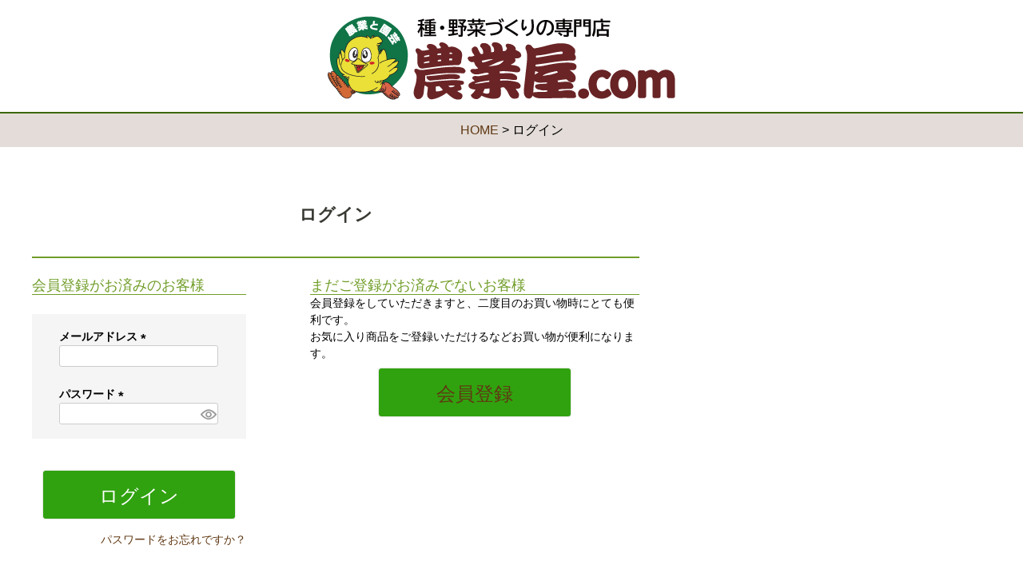

--- FILE ---
content_type: text/html;charset=UTF-8
request_url: https://www.nogyoya.com/p/login?redirect=%2Fp%2Fproduct%2Freview%2F7620706%2Fwrite&type=review
body_size: 4990
content:
<!DOCTYPE html>
<html lang="ja"><head>
  <meta charset="UTF-8">
  
  <meta name="_csrf" content="nCk4M6ZzSQup2L2C0m3AOXIA2z9yQAiLJ3_8m_L6gJAHtTlb_x0BVpRGcG6E7YrhsED0DUBh9gZAeTqmFkiZq5TDtak3gQE9">
  
  <title>ログイン | 農業屋.com</title>
  <meta name="viewport" content="width=device-width">

  <meta name="referrer" content="no-referrer-when-downgrade">
  
  <link rel="stylesheet" href="https://nogyoya.itembox.design/system/fs_style.css?t=20251118042545">
  <link rel="stylesheet" href="https://nogyoya.itembox.design/generate/theme1/fs_theme.css?t=20260110141521">
  <link rel="stylesheet" href="https://nogyoya.itembox.design/generate/theme1/fs_original.css?t=20260110141521">
  
  
  
  
  
  
  <script>
    window._FS=window._FS||{};_FS.val={"amazon":{"v2Enabled":true,"payload":"{\"signInScopes\":[\"email\",\"name\",\"postalCode\"],\"storeId\":\"amzn1.application-oa2-client.bfe96feffd7f43a2b91e2428e82a11fb\",\"signInReturnUrl\":\"https://www.nogyoya.com/p/amazon/signin?fs-state=%7B%22token%22:%22c49e259e-57cb-442a-9292-17e0f959048f%22,%22returnUrl%22:%22/p/login?redirect%3D%252Fp%252Fproduct%252Freview%252F7620706%252Fwrite%26type%3Dreview%22,%22redirectUrl%22:%22/p/product/review/7620706/write%22,%22loginType%22:%22review%22%7D\"}","signature":"lDrCGZFPhAQMcV6EDvV1zQw50GG9crtVtdbIu8Aa0W37r7IY3eLBU4/uB7dDiFnEWKj9r2VlIbxP2WMourse8anCAnDD3cbv9c3KxviXcOeOiwJgsNv8fQPLotg+perKP0lh04nner70VrNT8KqTWY/5FNlb9Zj+UH5tufbysEbc9w1YiBPXsOwtfT5ohPJAf6mfV2X2u8dLYKIK++jvY20TzM4oFeLVyo75WRQYmY8VNMKhZkB+tDQeFUkaVtmYQHAh4N3DkNmNTbcgcuTpvbPrPj04tpeaNvC86wchD8+2VSHIA2rXLaReTkTTBkn0Rcs6P7w/kDz3HPEXfqVV0Q==","publicKeyId":"AGAVY4AYJATKYH3YPWEWSFEK","checkoutSessionId":null,"amazonAction":null,"sellerId":"A2GZ4FJ3SXHJ3","clientId":"amzn1.application-oa2-client.bfe96feffd7f43a2b91e2428e82a11fb","sandboxMode":false,"loginUrl":null,"amazonLoggedOut":true,"dynamicUrl":"/p/product/review/7620706/write","popup":true,"type":"review","button":{"color":"Gold","size":null},"v2AuthToken":"eyJhbGciOiJIbWFjU0hBMjU2IiwidHlwIjoiSldUIn0=.[base64].laUMEvrc0wDA6Nw8A9gevNDOAFDRfml60lIX4GgnTAc="},"tiktok":{"enabled":false,"pixelCode":null},"recaptcha":{"enabled":false,"siteKey":null},"clientInfo":{"memberId":"guest","fullName":"ゲスト","lastName":"","firstName":"ゲスト","nickName":"ゲスト","stageId":"","stageName":"","subscribedToNewsletter":"false","loggedIn":"false","totalPoints":"","activePoints":"","pendingPoints":"","purchasePointExpiration":"","specialPointExpiration":"","specialPoints":"","pointRate":"","companyName":"","membershipCardNo":"","wishlist":"","prefecture":""},"enhancedEC":{"ga4Dimensions":{"userScope":{"stage":"{@ member.stage_order @}","login":"{@ member.logged_in @}"}},"amazonCheckoutName":"Amazonペイメント","trackingId":"UA-9734563-1","dimensions":{"dimension1":{"key":"log","value":"{@ member.logged_in @}"},"dimension2":{"key":"mem","value":"{@ member.stage_order @}"}}},"type":"review","shopKey":"nogyoya","device":"PC","cart":{"stayOnPage":false}};
  </script>
  
  <script src="/shop/js/webstore-nr.js?t=20251118042545"></script>
  <script src="/shop/js/webstore-vg.js?t=20251118042545"></script>
  
  
  
  
  
  
  
  
    <script type="text/javascript" >
      document.addEventListener('DOMContentLoaded', function() {
        _FS.CMATag('{"fs_member_id":"{@ member.id @}","fs_page_kind":"other"}')
      })
    </script>
  
  
  



<script async src="https://www.googletagmanager.com/gtag/js?id=UA-9734563-1"></script>

</head>
<body class="fs-body-review-login" id="fs_ReviewLogin">
<script><!--
_FS.setTrackingTag('%3Cscript%3E%0A%28function%28w%2Cd%2Cs%2Cc%2Ci%29%7Bw%5Bc%5D%3Dw%5Bc%5D%7C%7C%7B%7D%3Bw%5Bc%5D.trackingId%3Di%3B%0Avar+f%3Dd.getElementsByTagName%28s%29%5B0%5D%2Cj%3Dd.createElement%28s%29%3Bj.async%3Dtrue%3B%0Aj.src%3D%27%2F%2Fcdn.contx.net%2Fcollect.js%27%3Bf.parentNode.insertBefore%28j%2Cf%29%3B%0A%7D%29%28window%2Cdocument%2C%27script%27%2C%27contx%27%2C%27CTX-x-w1s2AgOZ%27%29%3B%0A%3C%2Fscript%3E%0A');
--></script>
<div class="fs-l-page">
<header class="fs-l-header fs-l-header--min">
<!-- **ECサイトロゴ（フリーパーツ）↓↓ -->
<div class="fs-l-header__logo">
  <div class="fs-p-logo"><a href="https://www.nogyoya.com/" target="_parent">
    <img src="https://nogyoya.itembox.design/item/logo.png?t=20251208144658" alt="ロゴ" class="fs-p-logo__image"></a>
<!--<p class="fs-p-logo__lead">農業屋.com</p>-->
  </div>
</div>
<!-- **ECサイトロゴ（フリーパーツ）↑↑ -->
</header>
<!-- **パンくずリストパーツ （システムパーツ） ↓↓ -->
<nav class="fs-c-breadcrumb">
<ol class="fs-c-breadcrumb__list">
<li class="fs-c-breadcrumb__listItem">
<a href="/">HOME</a>
</li>
<li class="fs-c-breadcrumb__listItem">
ログイン
</li>
</ol>
</nav>
<!-- **パンくずリストパーツ （システムパーツ） ↑↑ -->
<main class="fs-l-main"><div id="fs-page-error-container" class="fs-c-panelContainer">
  
  
</div>
<section class="fs-l-pageMain"><!-- **ページ見出し（フリーパーツ）↓↓ -->
<h1 class="fs-c-heading fs-c-heading--page">ログイン</h1>
<!-- **ページ見出し（フリーパーツ）↑↑ -->


<div class="fs-c-loginForm"><section class="fs-c-registeredUsers fs-c-subSection"><!-- **ログインパーツ（システムパーツ）↓↓ -->
<h2 class="fs-c-registeredUsers__title fs-c-subSection__title">会員登録がお済みのお客様</h2>
<div class="fs-c-fsLogin fs-c-inputInformation">
  <form action="/p/login?redirect=/p/product/review/7620706/write&type=review" method="post" name="fs_form" id="fs_form">
    <div class="fs-c-inputInformation__field">
      <fieldset form="fs_form" name="" class="fs-c-fsLoginField">
        <table class="fs-c-inputTable">
          <tbody>
            
            <tr>
              <th class="fs-c-inputTable__headerCell" scope="row">
                <label for="fs_input_mailAddress" class="fs-c-inputTable__label">メールアドレス
                  <span class="fs-c-requiredMark">(必須)</span>
                </label>
              </th>
              <td class="fs-c-inputTable__dataCell">
                <div class="fs-c-inputField">
                  <div class="fs-c-inputField__field">
                    <input type="text" name="mailAddress" id="fs_input_mailAddress" value="">
                  </div>
                </div>
              </td>
            </tr>
            
            <tr>
              <th class="fs-c-inputTable__headerCell" scope="row">
                <label for="fs_input_password" class="fs-c-inputTable__label">パスワード
                  <span class="fs-c-requiredMark">(必須)</span>
                </label>
              </th>
              <td class="fs-c-inputTable__dataCell">
                <div class="fs-c-inputField">
                  <div class="fs-c-inputField__field fs-c-inputGroup">
                    <input type="password" name="password" id="fs_input_password" value="">
                    <button type="button" name="button" class="fs-c-button--displayPassword fs-c-button--particular" aria-label="パスワードマスク切替"></button>
                  </div>
                </div>
              </td>
            </tr>
          </tbody>
        </table>
      </fieldset>
    </div>
    <div class="fs-c-inputInformation__button fs-c-buttonContainer fs-c-buttonContainer--login">
      <button type="submit" class="fs-c-button--login fs-c-button--primary">
  <span class="fs-c-button__label">ログイン</span>
</button>

    </div>


    <input type="hidden" name="_csrf" value="nCk4M6ZzSQup2L2C0m3AOXIA2z9yQAiLJ3_8m_L6gJAHtTlb_x0BVpRGcG6E7YrhsED0DUBh9gZAeTqmFkiZq5TDtak3gQE9" />
  </form>
  <div class="fs-c-inputInformation__link fs-c-textLinkContainer"><a href="/p/forgot-password" class="fs-c-textLink">パスワードをお忘れですか？</a></div>
</div>
<!-- **ログインパーツ（システムパーツ）↑↑ -->

<!-- **他社サービスログインエリア（システムパーツグループ）↓↓ -->
  <div class="fs-c-otherServiceLogin">
      
<!-- **連携ログインパーツ（システムパーツ）↓↓ -->
<div class="fs-c-linkedServiceLogin">
  <h2 class="fs-c-linkedServiceLogin__title">連携サービスでログイン・会員登録</h2>
  <div class="fs-c-linkedServiceLogin__body">
  
    <div class="fs-c-linkedServiceLogin__login">
      
      
      <div class="fs-c-anotherLogin fs-c-anotherLogin--amazon">
  <div class="fs-c-anotherLogin__message fs-c-anotherLogin__message--amazon"><p>Amazon.co.jpにご登録の情報を利用してログインまたは会員登録されるお客様は、「Amazonアカウントでログイン」ボタンよりお進みください。</p></div>
  <div class="fs-c-anotherLogin__button fs-c-anotherLogin__button--amazon fs-c-buttonContainer" id="AmazonPayButton">
</div>
</div>
    </div>
  </div>
</div>
<!-- **連携ログインパーツ（システムパーツ）↑↑ -->


  </div>
<!-- **他社サービスログインエリア（システムパーツグループ）↑↑ -->

</section>

<!-- **futureshop非会員エリア（システムパーツグループ）↓↓ -->
  <section class="fs-c-newUsers fs-c-subSection">
    
<!-- **会員登録誘導表示（システムパーツ）↓↓ -->
<h2 class="fs-c-newUsers__title fs-c-subSection__title">まだご登録がお済みでないお客様</h2>
<div class="fs-c-newUsers__message fs-c-subSection__message">会員登録をしていただきますと、二度目のお買い物時にとても便利です。<br>お気に入り商品をご登録いただけるなどお買い物が便利になります。</div>
<div class="fs-c-buttonContainer fs-c-buttonContainer--memberRegister">
  
  
    <a href="/p/register?redirect&#x3D;/p/product/review/7620706/write&amp;type&#x3D;review" class="fs-c-button--memberRegister fs-c-button--primary">
  <span class="fs-c-button__label">会員登録</span>
</a>
  
    
</div>
<!-- **会員登録誘導表示（システムパーツ）↑↑ -->

  </section>
<!-- **futureshop非会員エリア（システムパーツグループ）↑↑ -->

</div></section></main>
<footer class="fs-l-footer">
<!-- **ページトップへ（フリーパーツ）↓↓-->
<div class="fs-p-footerPageTop">
  <a href="#" class="fs-p-footerPageTop__link">
    ページトップへ
  </a>
</div>
<!-- **ページトップへ（フリーパーツ）↑↑-->
<nav class="fs-p-footerUtilityMenu">
<ul class="fs-p-footerUtilityMenu__list fs-pt-menu fs-pt-menu--lv1">
<li class="fs-pt-menu__item fs-pt-menu__item--lv1">
<span class="fs-pt-menu__heading fs-pt-menu__heading--lv1">
<a href="http://nogyoya.jp/company.php" class="fs-pt-menu__link fs-pt-menu__link--lv1">会社概要</a>
</span>
</li>
<li class="fs-pt-menu__item fs-pt-menu__item--lv1">
<span class="fs-pt-menu__heading fs-pt-menu__heading--lv1">
<a href="/p/about/terms" class="fs-pt-menu__link fs-pt-menu__link--lv1">特定商取引法に基づく表示</a>
</span>
</li>
<li class="fs-pt-menu__item fs-pt-menu__item--lv1">
<span class="fs-pt-menu__heading fs-pt-menu__heading--lv1">
<a href="/p/about/privacy-policy" class="fs-pt-menu__link fs-pt-menu__link--lv1">個人情報の取扱</a>
</span>
</li>
</ul>

</nav>
<!-- **コピーライト（著作権表示）（フリーパーツ）↓↓ -->
<div class="fs-p-footerCopyright">
  <p class="fs-p-footerCopyright__text">
    &copy;2022 農業屋.com All Rights reserved.
  </p>
</div>
<!-- **コピーライト（著作権表示）（フリーパーツ）↑↑ -->

</footer>
</div>






<script src="/shop/js/webstore.js?t=20251118042545"></script>
</body></html>

--- FILE ---
content_type: text/css
request_url: https://nogyoya.itembox.design/generate/theme1/fs_original.css?t=20260110141521
body_size: 7569
content:
iframe{
display:block;
}

.iframe-ok{
display:block !important;
}

.pc-displaynone{
        display:none;}

/*　------ 全　体　------　*/

*{
	margin:0;
	padding:0;
	border:none;
}
body{
	text-align:left;
  
}
img{
	border:none;
}
ul{
	list-style-type:none;
}
.clear{
	clear:both;
}
a:hover img{
 opacity: 0.6;
 filter:progid:DXImageTransform.Microsoft.Alpha(Style=3,Opacity=80,FinishOpacity=80);
}
a.nota:hover img {
 opacity: 1.0;
 filter:progid:DXImageTransform.Microsoft.Alpha(Style=0,Opacity=100,FinishOpacity=100);
}

#searchBtn1:hover,#searchBtn2:hover{
 opacity: 0.6;
 filter:progid:DXImageTransform.Microsoft.Alpha(Style=3,Opacity=80,FinishOpacity=80);
}

.pr_setsumei{
	text-align:left;
}

.catch{
	text-align:center;
}

.p_5{
	padding-top:5px;
}
.p_10{
	padding-top:10px;
}
.p_25{
	padding-top:25px;
}
.midorimoji{
	color:#709d28;
}

.bn_border{
	border:2px #CCCCCC solid;}

/*　------ 切り替え系　------　*/

#right_bn1{
	display:none;
}

.yasainae_ranking{
        display:none;}

.poteto_spring{
        display:none;
}

.poteto_autumn{
        display:none;
}

.poteto_gentei{
        display:none;
}

.potato_yoyaku{
        display:inline;
}

.shouga_yoyaku{
        display:inline;
}

.satoimo_yoyaku{
        display:inline;
}

.bb_yoyaku{
        display:none;
}

.rose_yoyaku{
        display:none;
}

.rose_tuujou{
        display:block;
}

.onion_tane_to_nae{
        display:block;
}

.soldout_tamanegi{
        display:none;
}


/*　------ トップページ　------　*/
.fs-p-logo__image{float: left !important;
}
.fs-p-logo__420{
width:40%;
float:left;
}
.fs-p-heading--lv2{
font-weight:bold;
font-size:18px;
}
.fs-pt-list__item{
font-size:16px;
}

/*トップページのスライドバナー(カルーセル)に関するカスタマイズ*/

.fs-pt-carousel {
    background-image:url(https://nogyoya.itembox.design/item/top_img_bg1.gif?t=20251208141000);  
   background-repeat: repeat-x;
}
.fs-pt-carousel__slide{
margin:10px;
}

.fs-p-card {
    background-color: #FFFDE0;
}
	
.fs-p-messageBoard {
    background-color: #FFFDE0;

}

.fs-p-listWithCheckmark > li {
    background-color: #FFFDE0;
}

/* 商品ページ内（固定項目） */

.fs-l-pageMain{
max-width:760px !important;
}

.fs-l-productLayout{
max-width:760px;
}

.fs-p-productDescription img{
text-align: center;
}

.fs-c-variationAndActions{
background-color: #f9fff0;
}

.fs-c-breadcrumb{
background-color:#e3dcd8;
font-size:16px;
padding:4px 0px;
text-align:center;
}

.fs-c-variationList__item__cart li{
background-color:#e3e3e3;
padding:10px 20px;
}

.fs-c-variationCart__variationName__name{
font-weight:bold;
font-size:16px;
}

/* カテゴリページ内（固定項目） */

.fs-c-subgroupList__item{
padding:10px 10px;
border-radius:3px !important;
}




/*　------ 3連バナー　------　*/

.fs-pt-column__image > img {
   width: 100%;
}



/*★レフトナビカテゴリに関するカスタマイズ*/

/*枠線　打消し*/
.fs-p-sideMenu .fs-pt-menu__heading--lv1 {
    border:none;
}

/*野菜のタネ*/
.fs-pt_menu__item--0000000100{
color: #000000;
padding-left:18px;
background-image:url("https://nogyoya.itembox.design/item/icon_yasaitane.jpg?t=20251208141000");
background-repeat:no-repeat;
background-position:0px 2px;
}

/*緑化・景観作物*/
.fs-pt_menu__item--0000000112{
color: #000000;
padding-left:18px;
background-image:url("https://nogyoya.itembox.design/item/icon_ryokuka.jpg?t=20251208141000");
background-repeat:no-repeat;
background-position:0px 2px;
}

/*野菜の苗*/
.fs-pt_menu__item--0000000104{
color: #000000;
padding-left:18px;
background-image:url("https://nogyoya.itembox.design/item/icon_yasainae.jpg?t=20251208141000");
background-repeat:no-repeat;
background-position:0px 2px;
}

/*花の苗*/
.fs-pt_menu__item--0000000769{
color: #000000;
padding-left:18px;
background-image:url("https://nogyoya.itembox.design/item/icon_hananae.jpg?t=20251208141000");
background-repeat:no-repeat;
background-position:0px 2px;
}

/*花の種*/
.fs-pt_menu__item--0000000562{
color: #000000;
padding-left:18px;
background-image:url("https://nogyoya.itembox.design/item/icon_hanatane.jpg?t=20251208141000");
background-repeat:no-repeat;
background-position:0px 2px;
}

/*花の球根*/
.fs-pt_menu__item--0000002028{
color: #000000;
padding-left:18px;
background-image:url("https://nogyoya.itembox.design/item/icon_kyukon.jpg?t=20251208141000");
background-repeat:no-repeat;
background-position:0px 2px;
}

/*果樹苗木*/
.fs-pt_menu__item--0000000766{
color: #000000;
padding-left:18px;
background-image:url("https://nogyoya.itembox.design/item/icon_kajyu.jpg?t=20251208141000");
background-repeat:no-repeat;
background-position:0px 2px;
}


/*庭木*/
.fs-pt_menu__item--0000002084{
color: #000000;
padding-left:18px;
background-image:url("https://nogyoya.itembox.design/item/icon_niwaki.jpg?t=20251208141000");
background-repeat:no-repeat;
background-position:0px 2px;
}

/*バラ苗*/
.fs-pt_menu__item--0000000604{
color: #000000;
padding-left:18px;
background-image:url("https://nogyoya.itembox.design/item/icon_rose.jpg?t=20251208141000");
background-repeat:no-repeat;
background-position:0px 2px;
}

/*芋類*/
.fs-pt_menu__item--0000000353{
color: #000000;
padding-left:18px;
background-image:url("https://nogyoya.itembox.design/item/icon_imo.jpg?t=20251208141000");
background-repeat:no-repeat;
background-position:0px 2px;
}

/*きのこ類*/
.fs-pt_menu__item--0000000103{
color: #000000;
padding-left:18px;
background-image:url("https://nogyoya.itembox.design/item/icon_kinoko.jpg?t=20251208141000");
background-repeat:no-repeat;
background-position:0px 2px;
}

/*春の健康野菜*/
.fs-pt_menu__item--0000000101{
color: #000000;
padding-left:18px;
background-image:url("https://nogyoya.itembox.design/item/icon_kenkoyasai_s.jpg?t=20251208141000");
background-repeat:no-repeat;
background-position:0px 2px;
}

/*秋の健康野菜*/
.fs-pt_menu__item--0000000102{
color: #000000;
padding-left:18px;
background-image:url("https://nogyoya.itembox.design/item/icon_kenkoyasai.jpg?t=20251208141000");
background-repeat:no-repeat;
background-position:0px 2px;
}

/*資材*/
.fs-pt_menu__item--0000000223{
color: #000000;
padding-left:18px;
background-image:url("https://nogyoya.itembox.design/item/icon_shizai.jpg?t=20251208141000");
background-repeat:no-repeat;
background-position:0px 2px;
}

/*農産物*/
.fs-pt_menu__item--0000000306{
color: #000000;
padding-left:18px;
background-image:url("https://nogyoya.itembox.design/item/icon_nousan.jpg?t=20251208141000");
background-repeat:no-repeat;
background-position:0px 2px;
}

/*特集ページ*/
.fs-pt_menu__item--0000000560{
color: #000000;
border-left: 7px solid #000;
margin-right:5px;
}

/*2017春　野菜のタネ新品種*/
.fs-pt_menu__item--0000001860{
color: #000000;
border-left: 7px solid #000;
margin-right:5px;
}

/*食品*/
.fs-pt_menu__item--0000002063{
color: #000000;
padding-left:18px;
background-image:url("https://nogyoya.itembox.design/item/icon_syokuhin.jpg?t=20251208141000");
background-repeat:no-repeat;
background-position:0px 2px;
}
<!-- **カテゴリ↑↑ -->

<!-- **販売カレンダー（作業中）↓↓ -->

.syubyo_yoyaku{
	margin:22px 14px 28px;
	background-color:#f7f7d8;
	padding:8px 0 12px 10px;
	border:2px solid #f9d264;
	line-height:1.4;
	border-radius:5px;
}
.yoyaku_ttl{
	padding:6px 0 0 3px;
　　　　
}
.syubyo_yoyaku p{
	padding:4px 0 6px 5px;
	width:740px;
}
.syubyo_yoyaku a img{
	padding:6px 0 0;
}
.syubyo_img{
	float:right;
	margin:6px 0 0 0;
}
.syubyo_calendar{
　　　　　align:center;
	margin:20px 20px;
	line-height:1.3;
	background:url(https://nogyoya.itembox.design/item/s/img/nae_calendar2.jpg) no-repeat 0 0;
	position:relative;
}

.nae_cal_01 a,.nae_cal_02 a,.nae_cal_03 a,.nae_cal_04 a,.nae_cal_05 a,.nae_cal_06 a,.nae_cal_07 a,.nae_cal_08 a,.nae_cal_09 a,.nae_cal_10 a,.nae_cal_11 a{
	position:absolute;
	background:url(https://nogyoya.itembox.design/item/s/img/nae_cal_00.gif) no-repeat 0 0;
	text-indent:-9999px;
	display:block;
	width:728px;
	height:29px;
}
.nae_cal_01 a{
	left:1px;
	top:85px;
}
.nae_cal_01 a:hover{
	background:url(https://nogyoya.itembox.design/item/s/img/nae_cal_01.gif) no-repeat 0 0;
}
.nae_cal_02 a{
	left:1px;
	top:114px;
}
.nae_cal_02 a:hover{
	background:url(https://nogyoya.itembox.design/item/s/img/nae_cal_02.gif) no-repeat 0 0;
}
.nae_cal_03 a{
	left:1px;
	top:144px;
}
.nae_cal_03 a:hover{
	background:url(https://nogyoya.itembox.design/item/s/img/nae_cal_03.gif) no-repeat 0 0;
}
.nae_cal_04 a{
	left:1px;
	top:174px;
}
.nae_cal_04 a:hover{
	background:url(https://nogyoya.itembox.design/item/s/img/nae_cal_04.gif) no-repeat 0 0;
}
.nae_cal_05 a{
	left:1px;
	top:204px;
}
.nae_cal_05 a:hover{
	background:url(https://nogyoya.itembox.design/item/s/img/nae_cal_05.gif) no-repeat 0 0;
}
.nae_cal_06 a{
	left:1px;
	top:233px;
}
.nae_cal_06 a:hover{
	background:url(https://nogyoya.itembox.design/item/s/img/nae_cal_06.gif) no-repeat 0 0;
}
.nae_cal_07 a{
	left:1px;
	top:262px;
}
.nae_cal_07 a:hover{
	background:url(https://nogyoya.itembox.design/item/s/img/nae_cal_07.gif) no-repeat 0 0;
}
.nae_cal_08 a{
	left:1px;
	top:292px;
}
.nae_cal_08 a:hover{
	background:url(https://nogyoya.itembox.design/item/s/img/nae_cal_08.gif) no-repeat 0 0;
}
.nae_cal_09 a{
	left:1px;
	top:321px;
}
.nae_cal_09 a:hover{
	background:url(https://nogyoya.itembox.design/item/s/img/nae_cal_09.gif) no-repeat 0 0;
}
.nae_cal_10 a{
	left:1px;
	top:350px;
}
.nae_cal_10 a:hover{
	background:url(https://nogyoya.itembox.design/item/s/img/nae_cal_10.gif) no-repeat 0 0;
}
.nae_cal_11 a{
	left:1px;
	top:379px;
}
.nae_cal_11 a:hover{
	background:url(https://nogyoya.itembox.design/item/s/img/nae_cal_11.gif) no-repeat 0 0;
}


.syubyo_calendar img{
	padding-bottom:10px;
}
.syubyo_calendar p strong{
	color:#ea5404;
}
<!-- **販売カレンダー　ここまで（作業中）↑↑ -->



<!-- **フッターナビゲーション↓↓ -->
.clear{
	clear:both;
}
	
.p_5{
	padding-top:5px;
}
.p_10{
	padding-top:10px;
}
.p_25{
	padding-top:25px;
}
.midorimoji{
	color:#709d28;
}

.josoh_midashi{
       background:url("https://image.rakuten.co.jp/nogyoya/cabinet/josouzai/basuta_ttl_bg.jpg") 
       repeat-x;padding:10px 8px 10px 10px;
       font-weight:bold;color:#ffffff;
       border-bottom:1px solid #999999;
       margin:30px 0 23px;
       text-align:center;}

.josoh_midashi2{
       color:#498537;
       font-weight:bold;
       padding-bottom:5px;
       border-bottom:1px dashed #498537;
}

.josoh_midashi span{
color:#ffffff;
}

.josoh_midashi2 span{
color:#498537;
}
.josoh_midashi2 strong{
color:#e50011;
}
.josou_waku{
width:738px;border:1px solid #498537;padding:15px 10px 0;
}

.josoh_p{
line-height:150%;
padding-left:1em;
padding-bottom:15px;
}

table.j_t{
margin-bottom:25px;
border-collapse:collapse;
}

table.j_t tr th{
font-weight:bold;
text-align:left;
padding:7px 5px 7px 5px;
color:#498537;
border-bottom:1px solid #498537;
white-space:nowrap;
vertical-align:top;
}

table.j_t tr td{
text-align:left;
padding:7px 10px 7px 0;
color:#333333;
border-bottom:1px solid #498537;
}

table.j_t3{
margin-bottom:25px;
border-collapse:collapse;
}

table.j_t3 tr th{
font-weight:bold;
text-align:left;
padding:7px 10px 7px 5px;
color:#498537;
white-space:nowrap;
vertical-align:top;
}

table.j_t3 tr td{
text-align:left;
padding:7px 10px 7px 0;
color:#333333;
}

.j_t_border{
border-bottom:1px solid #498537;
}

table.josoh_t3{
 width:100%;
 border-collapse:collapse;
 margin-bottom:30px;
}

.josoh_midashi3{
width:90%;
text-align:center;
color:#ffffff;
background-color:#007d37;
padding:8px;
font-weight:bold;
}

table.josoh_t3 tr td{
text-align:center;
 padding:0;
}
table.josoh_t3 tr td img{
padding:5px 0 10px;
}

	
/*　shopインフォ　*/
.shop_info{
	text-align:left;
	font-size:90%;
	line-height:1.2;
	color:#333;
}
.shop_info_in{
	border:1px solid #adadad;
	padding:18px 15px;
	margin-bottom:20px;
}
.shop_info_l{
	float:left;
	width:330px;
}
.shop_info_r{
	float:right;
	width:330px;
}
.s_info_midashi{
	padding-bottom:12px;
}
.shop_info_in p span{
	color:#979797;
}
.s_i_i{
	padding:4px 0 6px 12px;
}
.s_i_i2{
	padding:8px 12px 6px 12px;
	float:left;
}
.g_border,.g_border2,.g_border3{
	border-bottom:1px solid #adadad;	
}
.g_border{
	padding-bottom:10px;
	margin-bottom:14px;
}
.g_border2{
	padding-bottom:16px;
	margin-bottom:14px;
}
.g_border3{
	padding:5px 0;
	margin-bottom:5px;
}
.i_i_l{
	float:left;
	padding:0 12px 0 0;
	border-right:1px solid #adadad;
	margin-right:12px;
}
.info_btn{
	padding:10px;
	text-align:center;
}
.info_btn a{
	text-indent:-9999px;
	background:url(https://nogyoya.itembox.design/item/s/img/shiharai_btn_a.jpg) no-repeat 0 0;
	display:block;
	width:264px;
	height:27px;
	margin:4px auto 18px;
}
.info_btn a:hover{
	background:url(https://nogyoya.itembox.design/item/s/img/shiharai_btn_h.jpg) no-repeat 0 0;
}
.shop_info_l table{
	width:100%;
	border-collapse:collapse;
	margin-top:3px;
	border:1px solid #adadad;
}
.shop_info_l table tr th{
	padding:3px 10px 2px;
	background-color:#adadad;
	color:#fff;
	text-align:center;
}
.shop_info_l table tr td{
	padding-top:5px;
	padding-bottom:5px;
	padding-left:15px;
	border:1px solid #adadad;
}
	
.t_kakaku{
	text-align:right;
	font-size:110%;
	font-weight:bold;
	background-color:#fcfcf1;
	padding-right:30px;
}
.p_muryou{
	background-color:#dc6b34;
	color:#fff;
	padding:3px;
}
.akamoji{
	color:#F00;
	font-size:85%;
	line-height:1.2;
	font-weight:bold;
	padding:5px 0 15px;
}
.shitei_bg{
	background-color:#dbea97;
	padding:2px 6px;
	font-weight:bold;
	margin-bottom:8px;
	border-left:2px solid #709d28;
}
.info_btn2 a{
	text-indent:-9999px;
	background:url(https://nogyoya.itembox.design/item/s/img/haisou_btn_a.jpg) no-repeat 0 0;
	display:block;
	width:264px;
	height:27px;
	margin:10px auto 12px;
}
.info_btn2 a:hover{
	background:url(https://nogyoya.itembox.design/item/s/img/haisou_btn_h.jpg) no-repeat 0 0;
}
.i_t_waku{
	border-left:3px solid #adadad;
	padding:0 0 4px 10px;
	margin:15px 0 0 2px;
}
.i_mail{
	font-size:80%;
	padding:3px 0 2px;
}
.i_tenpo_i{
	float:left;
	padding:2px 15px 20px 2px;
}
.info_btn3 a{
	text-indent:-9999px;
	background:url(https://nogyoya.itembox.design/item/s/img/tenpo_btn_a.jpg) no-repeat 0 0;
	display:block;
	width:140px;
	height:27px;
	margin:15px 0;
	float:right;
}
.info_btn3 a:hover{
	background:url(https://nogyoya.itembox.design/item/s/img/tenpo_btn_h.jpg) no-repeat 0 0;
}

.info_btn clear{
	clear: both;
}


/*　フッター　*/
.footer_p{
	font-size:11px;
	padding-bottom:30px;
}
.footer_p a{
	color:#333;
	text-decoration:none;
}
.footer_p a:hover{
	color:#3d6800;
	text-decoration:underline;
}
.footer_p_p{
	font-size:11px;
	padding:15px 0 10px;
	color:#333;
}

<!-- **お知らせカルーセル↓↓ -->
.fs-p-banner__link {
    padding: 0px 0px;
}

.fs-p-banner {
    border: none;
}
<!-- **お知らせカルーセル　ここまで↑↑ -->



/* 商品ページ内（カスタマイズ必要） */

.pr_setsumei{
    　　 width:100%;
	background-color:#FFF;
	text-align:center;
	border:1px  #e3dcd8;
	padding:8px 10px;
	margin-bottom:10px;
	}
.setsumei{
        width:100%;
	font-size:100%;
	color:#000000;
	background-color:#e3dcd8;
	padding:8px 10px 10px;
	text-align:;
	border:1px dashed #09573f;
	margin-bottom:10px;
	}	

.nouki_kagoue{ 
	width:40%;
	color:#FFFFFF; 
	font-size:100%;
	font-weight:bold;
	background-color:#30a10f;
	padding:3px 4px 4px;
	text-align:center;
	border:1px #3dc116;
	-webkit-border-radius:5px;
	border-radius:5px;
	margin-bottom:5px;
	box-shadow:0 0 5px #fff, 0 0 5px #ccc, 0 0 1px #aaa;
	-webkit-box-shadow:0 0 5px #fff, 0 0 5px #ccc, 0 0 1px #aaa;
	-moz-box-shadow:0 0 5px #fff, 0 0 5px #ccc, 0 0 1px #aaa;
	}

.search_keyword{
	font-size:80%;
	color:#555555;
	background-color:#F5F5F5;
	padding:8px 10px 10px;
	text-align:left;
	border:1px solid #AAAAAA;
	margin-bottom:10px;
        width:100%;
}	

.search_keyword_text{
}	

.koumoku1,.koumoku2,.koumoku3,.koumoku4{ 
	color:#FFFFFF; 
	font-size:100%;
	font-weight:bold;
	padding:8px 10px 10px;
	text-align:center;
	border:1px #F1F1F1;
	-webkit-border-radius:10px;
	border-radius:10px;
	margin-bottom:5px;
	}	
	
.koumoku1{
	background-color:#09573f;
	}	
		
.koumoku2{
	background-color:#062f61;
	}		

.koumoku3{
	background-color:#de7406;
	}	
	
.koumoku4{
	background-color:#09573f;
	}	
	
.koumoku5{
	background-color:#09573f;
	}
	
	
.naiyouryou{
	font-size:100%;
	color:#000000;
	background-color:#FFFFFF;
	padding:8px 10px 10px;
	text-align:left;
	border:3px solid #09573f;
	margin-bottom:10px;
	}

.shohin_name{ 
	color:#FFFFFF; 
	background-color:#526352;
	font-size:36px;
	font-weight:bold;
	padding:5px 8px;
	text-align:center;
	border:1px #F1F1F1;
	-webkit-border-radius:5px;
	border-radius:5px;
　　　　　margin-bottom:5px;
	}

.hanbai_container h1{
margin-bottom:20px;
}

/* 商品ページ内（カスタマイズ不要） */	

.sekinin{
	font-size:100%;
	color:#000000;
	background-color:#FFFFFF;
	padding:8px 10px 10px;
	text-align:left;
	border:3px solid #FF0000;
	margin-bottom:10px;
        width:100%;
}

.alert_s{
        display:block;
        font-size:12px;
        background-color: #FFFFFF;
        border:1px dotted #FF0000;
        padding:5px;
        margin-top:5px;
        margin-bottom:10px;
        text-align:center; 
        width:99%;}

.makijiki_ttl{
	color:#FFFFFF;
　　font-weight:bold;
	font-size:14px;
	text-align:left;
}
.makijiki_tbl table{
	background-color:#222222;
	font-size:12px;
	text-align:left;
	width:100%;
	border:none;
}

.makijiki_tbl table td{
	text-align:center;
        padding:5px 0 5px 5px;
}

.makijiki_tbl table th{
	text-align:left;
	font-weight:normal;
        padding:5px 0 5px 5px;
}

.color1-1{
	color:#FFFFFF;
	background-color:#526352;}

.color1-2{
	background-color:#526352;}
	
.color1-3{
	background-color:#526352;}

.color2-1{
	background-color:#E2ECF7;}

.color2-2{
	background-color:#E2ECF7;}
	
.color2-3{
	background-color:#E2ECF7;}
	
.color3-1{
	background-color:#FEF6E9;}

.color3-2{
	background-color:#FEF6E9;}
	
.color3-3{
	background-color:#FEF6E9;}

.color4-1{
	background-color:#FFF3F9;}

.color4-2{
	background-color:#FFF3F9;}
	
.color4-3{
	background-color:#FFF3F9;}

.receipt{
border:1px dashed #ff9933;
padding:10px;
font-size:12px;
margin-top:10px;
background:#fffaf5;
-webkit-border-radius:10px;
border-radius:10px;	
}
.receipt_name{
padding:6px 10px;
background:#ff9933; 
font-size:18px;	
color:#ffffff; 
font-weight:bold;
-webkit-border-radius:10px;
border-radius:10px;		
}
.receipt_catch{
padding:6px 15px;
font-size:16px;	
color:#541801; 
font-weight:bold;	
}

.receipt_img{
float: right;
width:250px;
margin:-20px 30px 30px 10px;
border:10px solid #FFFFFF;
box-shadow: 5px 5px 5px 5px #DDDDDD;	
}

.receipt_img_s{
float: left;
width:120px;
margin:0px 30px 30px 80px;
border:1px solid #FFFFFF;	
}
	
.receipt_zairyou{
width:250px;
padding:0px 10px 10px 10px;
}	
	
.receipt_zairyou h3{
margin:3px 10px 3px 0px;
padding:5px 10px 5px 10px;	
}
	
.receipt_howto h3{
font-color:#ff9933;
margin:3px 10px 3px 0px;
padding:5px 10px 5px 10px;	
}	

.receipt_inyou{
font-size:10px;	
font-color:#ff9933;
float:right;
margin-bottom:30px;
}	

.sekinin{
	font-size:12px;
	color:#000000;
	background-color:#FFFFFF;
	padding:5px;
	text-align:left;
	border:3px solid #FF0000;
	margin-bottom:6px;
	width:97%;
	}
	
.shohin_name{ 
        color:#FFFFFF; 
	background-color:#062f61;
	font-size:36px;
	font-weight:bold;
	padding:5px 8px 8px;
	text-align:center;
	border:1px #F1F1F1;
	-webkit-border-radius:10px;
	border-radius:10px;
	margin-bottom:5px;
	}

.shizai_midashi{
background-color:#007130;
width:97%;
padding:8px 8px 8px 10px;font-size:18px;
font-weight:bold;
color:#f8f1b8;
border-bottom:1px solid #dedede;
-webkit-border-radius:15px;
border-radius:15px;
margin:30px 0 18px;
}
.shizai_midashi2{
color:#007130;
font-size:15px;
font-weight:bold;
width:97%;
padding-bottom:5px;
border-bottom:1px dashed #007130;
}
.shizai_p{
line-height:150%;
padding-left:1em;
font-size:12px;
width:97%;
padding-bottom:12px;
}

.shizai_gaiyou{
	background-color:#e2fec8;
	font-size:12px;
	padding:5px;
	text-align:left;
	margin-bottom:6px;
	border:1px dashed #09573f;
	width:97%;
	color:#003333;
}


.shizai_tbl table{
	background-color:#d9d9d9;
	font-size:12px;
	text-align:left;
	width:100%;
	margin-top:20px;
        margin-bottom:20px;
}

.shizai_tbl table th{
	background-color:#e9e9e9;
	font-weight:bold;
	padding:8px 8px 8px 10px;
}

.shizai_tbl table td{
	background-color:#FFFFFF;
	padding:8px 8px 8px 10px;
}

.shizai_tekiyou {
	margin-bottom:20px;
}
.shizai_tekiyou table{
	background-color:#d9d9d9;
	font-size:12px;
	text-align:left;
	width:100%;
	margin-top:20px;
}

.shizai_tekiyou table th{
	background-color:#f9f3d7;
	font-weight:bold;
	padding:8px 8px 8px 10px;
}

.shizai_tekiyou table td{
	background-color:#FFFFFF;
	padding:8px 8px 8px 10px;
}

.alert{
	background-color:#FF0000;
        font-weight:bold;
	color:#FFFFFF;
}

.used_contents{}

.used{
	background-color:#FFEEEE;
	color:#333333;
	padding:8px 8px 8px 10px;
	width:97%;
	border:5px solid #FF0000;
}

.used h3{
　　　　　text-align:center;
        font-weight:bold;
　　　　　margin:3px 10px 3px 0px;
　　　　　padding:5px 10px 5px 10px;
}

/*予約販売部分*/

.yoyakuhanbai{
width:100%;
margin:0 auto;
padding:0;
background-color:#fffcda;
border:1px solid #A42102;
text-align:center;
}
.yoyakuhanbai h3{
background-color:#A42102;
color:#fff;
font-weight:bold;
font-size:18px;
padding:8px 10px;
margin:0 0 20px;
}
.yoyakuhanbai_in{
margin:10px 12px;
text-align:left;
color:#222;
}
.yoyakuhanbai_in p{

font-size:small;
line-height:1.3;
margin:0 10px 10px;
}
.yoyakuhanbai_in p strong{
color:#d0111a;
font-size:115%;

}
h4.h4_syouhin{
font-size:medium;
font-weight:bold;
color:#fff;
background:url(https://image.rakuten.co.jp/nogyoya/cabinet/03558839/syouhin_ttl_green.gif) no-repeat left center #579b34;
padding:6px 10px 6px 32px;
margin:0 0 10px;
clear:both;
}
h4.h4_haisou{
font-size:medium;
font-weight:bold;
color:#fff;
background:url(https://image.rakuten.co.jp/nogyoya/cabinet/03558839/yoyaku_ttl_red.gif) no-repeat left center #ed6f18;
padding:6px 10px 6px 25px;
margin:0 0 10px;
clear:both;
}
img.setsumei_il{
float:right;
padding:2px 15px 20px 25px;
}
p.p_bg_gray{
background-color:#787878;
color:#fff;
padding:5px 10px;
display:inline;
font-weight:bold;
}

.yoyakuhanbai_in table{
margin:20px auto 25px;
border:1px solid #A42102;
background-color:#fff;
font-size:small;
width:714px;
border-collapse:collapse;
text-align:center;
}
.yoyakuhanbai_in table tr th{
border-bottom:1px solid #A42102;
border-right:1px solid #A42102;
color:#A42102;
padding:5px 10px;
font-size:110%;
}
.yoyakuhanbai_in table tr td{
border-right:1px solid #A42102;
padding:5px 10px;
line-height:1.4;
}

/*ここまで予約販売部分*/


.rose_container{
padding:20px 0px 20px 10px;
margin-top:10px;
width:100%;
text-align:center;
background-color:#f0feef;
border-bottom: solid 5px #359a36;    
}
.rose_container h1{  
text-align:center;
border-top:solid 2px #359a36;
border-bottom: solid 2px #359a36;    
}    
.rose_container h1 span{  
font-size:24px;     
} 

.rose_container .catch{  
color:#359a36;
font-weight:bold;     
}     
    
.rose_image{
width:48%;
padding-right:10px;    
float:left; 
}
.rose_image img{
vertical-align: text-top;    
width:96%;
border-radius: 15px;
}    
    
.rose_info{
text-align:left;      
width:46%;    
margin:0px 0px 0px 10px; 
padding:0px 0px 0px 10px;    
font-size:13px; 
float:left;     
} 
    
.rose_setsumei{
text-align:left;
width:98%;    
float:none;
background-color:#FFFFFF;
margin:10px 0px 20px 5px; 
padding:5px 0px 5px 0px;    
font-size:15px;
border:1px #359a36 dashed;
-webkit-border-radius:5px;
border-radius:5px;
   
}

.tag_rose{
padding:5px 5px 5px 5px;     
margin:0px 8px 10px 8px;     
-webkit-border-radius:5px;
border-radius:5px;
font-size:18px;
font-weight:bold;    
    }    

.osusume{
background-color:#e40481; 
color:#FFFFFF; 
border:2px rgba(152,0,51,1.00) solid;    
    }   

    
.old{
background-color:#90b25c; 
color:#FFFFFF; 
border:2px #99ad75 solid;    
    }   

.ht{
background-color:#90b25c; 
color:#FFFFFF; 
border:2px #99ad75 solid;     
    }  
    
.fb{
background-color:#90b25c; 
color:#FFFFFF; 
border:2px #99ad75 solid;    
    }  
    
.cl{
background-color:#90b25c; 
color:#FFFFFF; 
border:2px #99ad75 solid;    
    }      
    
.mini{
background-color:#90b25c; 
color:#FFFFFF; 
border:2px #99ad75 solid;    
    }    
    
.perfume1{
background-color:#d66ba0; 
color:#FFFFFF;     
border:2px #d888b1 solid;  
    }
    
.perfume2{
background-color:#d66ba0; 
color:#FFFFFF;     
border:2px #d888b1 solid;   
    }
    
.perfume3{
background-color:#d66ba0; 
color:#FFFFFF;     
border:2px #d888b1 solid;   
    }    
    
.season1{
background-color:#69a5d3; 
color:#FFFFFF;     
border:2px #94b6d1 solid;    
    }       
    
.season2{
background-color:#69a5d3; 
color:#FFFFFF;     
border:2px #94b6d1 solid;      
    }   
    
.season4{
background-color:#69a5d3; 
color:#FFFFFF;     
border:2px #94b6d1 solid;   
    }    

.toge0{
background-color:#9d94d1; 
color:#FFFFFF;     
border:2px #b0abce solid;    
    }       
    
.toge1{
background-color:#9d94d1; 
color:#FFFFFF;     
border:2px #b0abce solid;     
    }   
    
.shoshinsha{
background:linear-gradient(90deg,#ffffb2 0%,#ffffb2 50px,#ceff84 50px,#ceff84 100%); 
color:#359a36;
border:2px #359a36 solid;    
    }       

 .bara_sekinin{
margin-top:20px;
padding:10px 15px 10px 15px;     
color:#000000; 
background-color:#fff7f7;     
font-size:13px;
border:1px #ff7777 solid;
-webkit-border-radius:5px;
border-radius:5px;
}

.rosegift_container{
width:100%;
text-align:center;
background-color:#f2eaf0;
padding:0px 0px 10px 0px;  
margin:0px 0px 10px 0px; 
}

.rosegift_container h1{
color:#FFFFFF; 
text-align:center;
border-top:solid 2px #dd017f;
border-bottom: solid 2px #dd017f;
background-color:#e40481;
}

.rosegift_image img{
border-radius: 30px;
margin:0 0 20px 0;
}

.rosegift_setsumei{
text-align:left;
width:98%;    
float:none;
background-color:#FFFFFF;
margin:0px 0px 20px 5px; 
padding:5px 0px 20px 0px;    
font-size:15px;
border:1px #f1dceb dashed;
-webkit-border-radius:5px;
border-radius:5px;  
}

.rosegift_hr{
margin:0px 0px 10px 0px;
border: 0px #ff0000 solid;
background-color: #e40481;
height: 5px;
}

.rosegift_sekinin{
margin-top:10px;
margin-bottom:20px;
padding:10px 15px 10px 15px;     
color:#000000; 
background-color:#fff7f7;     
font-size:13px;
border:1px #ff7777 solid;
-webkit-border-radius:5px;
border-radius:5px;
}

.niwaki_container{
width:100%;
text-align:center;
background-color:#f7feef;
border-bottom: solid 5px #6e9a35;    
}
.niwaki_container h1{  
text-align:center;
border-top:solid 2px #6e9a35;
border-bottom: solid 2px #6e9a35;    
}    
.niwaki_container h1 span{  
font-size:24px;     
} 

.niwaki_container .catch{  
color:#359a36;
font-weight:bold;     
}     
    
.niwaki_image{
width:48%;
padding-right:10px;    
float:left; 
}
.niwaki_image img{
vertical-align: text-top;    
width:96%;
border-radius: 15px;
}    
    
.niwaki_info{
text-align:left;      
width:46%;    
margin:0px 0px 0px 10px; 
padding:0px 0px 0px 10px;    
font-size:13px; 
float:left;     
} 
    
.niwaki_setsumei{
text-align:left;
width:98%;    
float:none;
background-color:#FFFFFF;
margin:0px 0px 10px 5px; 
padding:5px 0px 5px 0px;    
font-size:15px;
border:1px #359a36 dashed;
-webkit-border-radius:5px;
border-radius:5px;
   
}

.tag_niwaki{
padding:5px 5px 5px 5px;     
margin:0px 8px 10px 8px;     
-webkit-border-radius:5px;
border-radius:5px;
font-size:18px;
font-weight:bold;    
    }    
    
.leaf1{
background-color:#419a35; 
color:#FFFFFF; 
border:2px #99ad75 solid;    
    }   

.leaf2{
background-color:#9a7035; 
color:#FFFFFF; 
border:2px #99ad75 solid;     
    }  
    
.leaf3{
background-color:#9a9435; 
color:#FFFFFF; 
border:2px #99ad75 solid;    
    }  
    
.height1{
background-color:#90b25c; 
color:#FFFFFF; 
border:2px #99ad75 solid;    
    }      
    
.height2{
background-color:#90b25c; 
color:#FFFFFF; 
border:2px #99ad75 solid;    
    }   

.niwaki_size{
text-align:left;
width:98%;    
float:none;
background-color:#FFFFFF;
margin:0px 0px 10px 5px; 
padding:10px 15px 10px 15px;    
font-size:15px;
border:1px #359a36 dashed;
-webkit-border-radius:5px;
border-radius:5px;
  } 

.niwaki_sodatekata{
width:98%; 
margin-top:20px;
padding:10px 15px 10px 15px;     
color:#000000; 
background-color:#fff7f7;     
font-size:13px;
border:1px #ff7777 solid;
-webkit-border-radius:5px;
border-radius:5px;
    } 


.orchid_container{
width:100%;
text-align:center;
background-color:#FFFFFF;
border-bottom: solid 5px #fdbbfc;    
}
.orchid_container h1{  
text-align:center;
border-top:solid 5px #fdbbfc;
border-bottom: solid 5px #fdbbfc;    
}    
.orchid_container h1 span{  
font-size:24px;     
} 

.orchid_container .catch{  
color:#359a36;
font-weight:bold;     
}     
    
.orchid_image{
width:100%;   
}
.orchid_image img{
vertical-align: text-top;    
width:100%;
border-radius: 15px;
}    
    
.orchid_info{
text-align:center;      
width:100%;    
margin:0px 0px 0px 10px; 
padding:0px 0px 0px 10px;    
font-size:18px; 
float:left;     
} 

.orchid_setsumei{
text-align:left;
width:98%;    
float:none;
background-color:#FFFFFF;
margin:0px 0px 10px 5px; 
padding:5px 0px 5px 0px;    
font-size:15px;
border:1px #359a36 dashed;
-webkit-border-radius:5px;
border-radius:5px;
   
}


.orchid_wrapping{
border-top:solid 2px #fdbbfc;
padding-top:10px;
}

.orchid_message{
border-top:solid 2px #fdbbfc;
padding-top:10px;
}
    

.clear{
clear:both;
}


.fs-c-productActionButton{}
.fs-c-buttonContainer{}
.fs-c-button--primary{
  font-size: 24px;
　font-weight: bold;
}

.fs-c-productListItem__productName{
height:90px;
}

.fs-c-productListItem__productDescription{
height:55px;
}

.fs-c-button--plain{
border:none;
}

.fs-c-button--addToCart--list
{
  background: #30a20f;
  border: 1px solid #30a20f;
  border-radius: 0px;
  color: #ffffff;
  cursor: pointer;
  display: inline-block;
  font-size: 12px;
  line-height: 1;
  text-decoration: none;
  text-align: center;
  padding: 0.8em 1.6em 0.6em;
  box-shadow: 0 0 2px #b2b2b2;
  min-width: 120px;
}

.fs-c-button--viewProductDetail
{
  background: #30a20f;
  border: 1px solid #30a20f;
  border-radius: 0px;
  color: #ffffff !important;
  cursor: pointer;
  display: inline-block;
  font-size: 12px;
  line-height: 1;
  text-decoration: none;
  text-align: center;
  padding: 0.8em 1.6em 0.6em;
  box-shadow: 0 0 2px #b2b2b2;
  min-width: 120px;
}

.fs-c-heading{
font-weight:bold;}

/*　ひろばトップページ　*/
.saienhiroba_top_bn_img{
	margin-bottom:10px;
	padding-top:2px !important;
}
.okiniiri{
	padding:0 2px 8px;
	border-bottom:2px dotted #82ac34;
	margin-bottom:30px;
	text-align:right;
}
.okiniiri p{
	font-size:16px;
	font-weight:bold;
	color:#2a6235;
}
.okiniiri p span{
	background:url(https://nogyoya.itembox.design/item/s/hiroba/images/okiniiri_btn.gif?t=20251208141000) no-repeat right center;
	padding:4px 23px 2px 0;
}
#okiniiri_btn{
	padding:4px 10px;
	font-weight:bold;
	border-radius:5px;
/*	border:1px solid #adadad;*/
	margin:0 0 0 8px;
	background-color:#2a6235;
	color:#fff;
	cursor:pointer;
}
.hiroba_waku{
	width:760px;
	margin:0 auto;
}
.yasai_waku{
	background:url(https://nogyoya.itembox.design/item/s/hiroba/images/yasai_waku_bg.jpg?t=20251208141000) repeat-y 0 0;
	padding:0;
	margin:0 auto;
}
.waku_shita{
	margin:0;
	padding:0;
	vertical-align:bottom;
}
.mb_20{
	margin-bottom:20px;
}
.yasai_tbl{
	margin:0 14px 15px;
	width:732px;
	border-collapse:collapse;
	color:#fff;
}
.yasai_name{
	background:url(https://nogyoya.itembox.design/item/s/hiroba/images/yasai_name.jpg?t=20251208141000) no-repeat 0 0;
	text-align:center;
	width:140px;
}
.sonota_name{
	background:url(https://nogyoya.itembox.design/item/s/hiroba/images/sonota_name.jpg?t=20251208141000) no-repeat 0 0;
	text-align:center;
	width:140px;
}
.yasai_name a,.sonota_name a{
	color:#fff;
	text-decoration:none;
	height:30px;
	font-weight:bold;
	font-size:14px;
	display:block;
	padding:6px 0;
}
.yasai_name a:link,.sonota_name a:link{
	color:#fff;
}
.yasai_name a:visited,.sonota_name a:visited{
	color:#fff;
}
.yasai_name a:hover,.sonota_name a:hover{
	color:#fcd368;
}
.yasai_con_photo{
	background:url(https://nogyoya.itembox.design/item/s/hiroba/images/yasai_con_bg.jpg?t=20251208141000) repeat-y 0 0;
	padding:10px 0;
	text-align:center;
}

.kiso_waku{
	background:url(https://nogyoya.itembox.design/item/s/hiroba/images/kiso_waku_bg.jpg?t=20251208141000) repeat-y 0 0;
	padding:0;
	margin:0 auto;
}

.sonota_waku{
	background:url(https://nogyoya.itembox.design/item/s/hiroba/images/sonota_waku_bg.jpg?t=20251208141000) repeat-y 0 0;
	padding:0;
	margin:0 auto;
}
.h_up_btn{
	float:right;
	font-size:12px;
	padding:4px 8px;
	border-left:dotted 1px #666;
	border-right:dotted 1px #666;
	margin:10px 0 25px 0;
}
a:link{
	color:#603813;
}
a:visitid{
	color:#603813;
}
a:hover{
	color:#3d6800;
	font-weight:bold;
}
a:active{
	color:#3d6800;
	font-weight:bold;
}



/*　育て方個別ページ　*/
.mb5{
	margin-bottom:5px;
}
.mb10{
	margin-bottom:10px;
}
.mb20{
	margin-bottom:20px;
}
.mb30{
	margin-bottom:30px;
}
.hiroba_waku{
	width:760px;
	margin:0 auto;
}
.yasai_setsumei{
	width:760px;
	margin:0 auto 15px;
}
.yasai_setsumei img{
	float:left;
	padding:0 20px 0 0;
	width:250px;
}
.setsumei_text{
	width:470px;
	border-left:1px solid #adadad;
	border-right:1px solid #adadad;
	border-bottom:1px solid #adadad;
	float:right;
	margin:0 2px 0 0;
	text-align:center;
}
.setsumei_text h4{
	background:url(https://nogyoya.itembox.design/item/s/hiroba/images/hiroba_setsumei_bg.gif?t=20251208141000) no-repeat 0 0;
	margin:-3px -1px 0;
	font-size:20px;
	color:#2a6235;
	font-weight:bold;
	padding:30px 0 20px;
}
.setsumei_text p{
	text-align:left;
	padding:0 15px 10px;
	line-height:1.4;
	font-size:medium;
	color:#333;
}
.hiroba_video{
	width:760px;
	padding:15px 0;
	margin:0 2px 30px 0;
	text-align:center;
	background-color:#efefef;
}
.point_waku{
	background:url(https://nogyoya.itembox.design/item/s/hiroba/images/sonota_waku_bg.jpg?t=20251208141000) repeat-y 0 0;
	padding:0;
	margin:0 auto 18px;
}
.waku_shita{
	margin:0;
	padding:0;
	vertical-align:bottom;
}
.saibai_point{
	width:740px;
	border-bottom:2px dotted #e8bd42;
	margin:0 10px;
}
.saibai_point tr th{
	padding:10px 0;
	text-align:left;
	font-size:17px;
	line-height:1.2;
	font-weight:bold;
	color:#e56805;
	vertical-align:top;
	white-space:nowrap;
}
.saibai_point tr th img{
	padding:0 3px 0 0;
	margin-top:-2px;
}
.saibai_point tr td{
	padding:10px;
	text-align:left;
	font-size:small;
	line-height:1.4;
	color:#333;
	vertical-align:top;
}
.nagare_waku{
	padding:0;
	margin:0 auto 12px;
}
.nagare_ttl{
	margin:0;
	padding:0;
	vertical-align:top;
}
.nagare_waku_in{
	border-left:2px solid #c4de91;
	border-right:2px solid #c4de91;
	border-bottom:2px solid #c4de91;
	padding:15px 15px 10px;
	margin:0;
	vertical-align:top;
}
.nagare{
	border-bottom:2px dotted #c4de91;
	margin-bottom:15px;
}
.nagare img{
	float:right;
	padding:2px 0 15px 20px;
}
.nagare h4{
	background:url(https://nogyoya.itembox.design/item/s/hiroba/images/nagare_no_bg.jpg?t=20251208141000) no-repeat left center;
	color:#030;
	text-align:left;
	padding:9px 0;
	margin-bottom:10px;
}
.h4_no1,.h4_no2,.h4_no3,.h4_no4,.h4_no5,.h4_no6,.h4_no7,.h4_no8,.h4_no9{
	padding:4px 0 4px 38px;
	font-size:18px;
	font-weight:bold;
}
.h4_no1{
	background:url(https://nogyoya.itembox.design/item/s/hiroba/images/nagare_1.gif?t=20251208141000) no-repeat 8px center;
}
.h4_no2{
	background:url(https://nogyoya.itembox.design/item/s/hiroba/images/nagare_2.gif?t=20251208141000) no-repeat 8px center;
}
.h4_no3{
	background:url(https://nogyoya.itembox.design/item/s/hiroba/images/nagare_3.gif?t=20251208141000) no-repeat 8px center;
}
.h4_no4{
	background:url(https://nogyoya.itembox.design/item/s/hiroba/images/nagare_4.gif?t=20251208141000) no-repeat 8px center;
	padding:5px 0 5px 38px;
}
.h4_no5{
	background:url(https://nogyoya.itembox.design/item/s/hiroba/images/nagare_5.gif?t=20251208141000) no-repeat 8px center;
}
.h4_no6{
	background:url(https://nogyoya.itembox.design/item/s/hiroba/images/nagare_6.gif?t=20251208141000) no-repeat 8px center;
}
.h4_no7{
	background:url(https://nogyoya.itembox.design/item/s/hiroba/images/nagare_7.gif?t=20251208141000) no-repeat 8px center;
}
.h4_no8{
	background:url(https://nogyoya.itembox.design/item/s/hiroba/images/nagare_8.gif?t=20251208141000) no-repeat 8px center;
}
.h4_no9{
	background:url(https://nogyoya.itembox.design/item/s/hiroba/images/nagare_9.gif?t=20251208141000) no-repeat 8px center;
}
.nagare p{
	font-size:medium;
	line-height:1.4;
	text-align:left;
	padding:0 0 15px 3px;
}
.nagare p small{
	font-size:80%;
}
.kahen_btn{
	/*clear: both;*/
	margin-bottom: 15px;
	overflow: hidden;
	float:left;
	margin:0 0 0 10px;
}
.kahen_btn a:hover{
 opacity: 0.6;
 filter:progid:DXImageTransform.Microsoft.Alpha(Style=3,Opacity=80,FinishOpacity=80);
}
.k_btn {
	display: block;
	float: left;	/*Box幅がテキストに追従させるために*/
	background: url(https://nogyoya.itembox.design/item/s/hiroba/images/hiroba_kahen_btn.jpg?t=20251208141000) no-repeat left top;
	padding: 0 0 6px 45px;	/*右の背景とかぶらないように*/
	text-decoration: none;
}
.k_btn span {
	display: block;
	background: url(https://nogyoya.itembox.design/item/s/hiroba/images/hiroba_kahen_btn.jpg?t=20251208141000) no-repeat right top;
	padding: 0 30px 6px 0;	/*左の背景とかぶらないように*/
	font-size: 18px;
	font-weight:bold;
	line-height: 48px;/*50pxの真ん中にテキストがくるように*/
	color: #FFF;
}
.qa_waku{
	background:url(https://nogyoya.itembox.design/item/s/hiroba/images/qa_waku_bg.jpg?t=20251208141000) repeat-y 0 0;
	padding:0;
	margin:0 auto 18px;
	text-align:center;
}
.hiroba_q{
	background:url(https://nogyoya.itembox.design/item/s/hiroba/images/qa_q_bg.jpg?t=20251208141000) no-repeat 0 0;
	width:736px;
	height:50px;
	margin:5px auto 1px;
	color:#3f84c6;
	font-weight:bold;
	padding:18px 0 0;
	font-size:14px;
	text-align:left;
	text-indent:58px;
}
.hiroba_a,.hiroba_a2,.hiroba_a3{
	background:url(https://nogyoya.itembox.design/item/s/hiroba/images/qa_a_bg.jpg?t=20251208141000) no-repeat 0 0;
	width:700px;
	height:100px;
	margin:5px auto 12px;
	text-align:left;
	padding:14px 20px 0 140px;
	line-height:1.4;
}
.hiroba_a{
	font-size:14px;
}
.hiroba_a2{
	font-size:14px;
}
.hiroba_a3{
	font-size:14px;
	line-height:1.3;
}
.hiroba_a small,.hiroba_a2 small{
	font-size:85%;
}

.movie{
width:90%;
background-color:#efefef;
margin:5px 0 10px 0;
padding:10px 20px 10px;
text-align:center !important;}

.fs-p-messageBoard{
text-align:center;
}

.t_tokucho_in img{
max-width:320px;}


.100per{
width:100% !important;}

.100per img{
width:100% !important;
max-width:900px !important;}